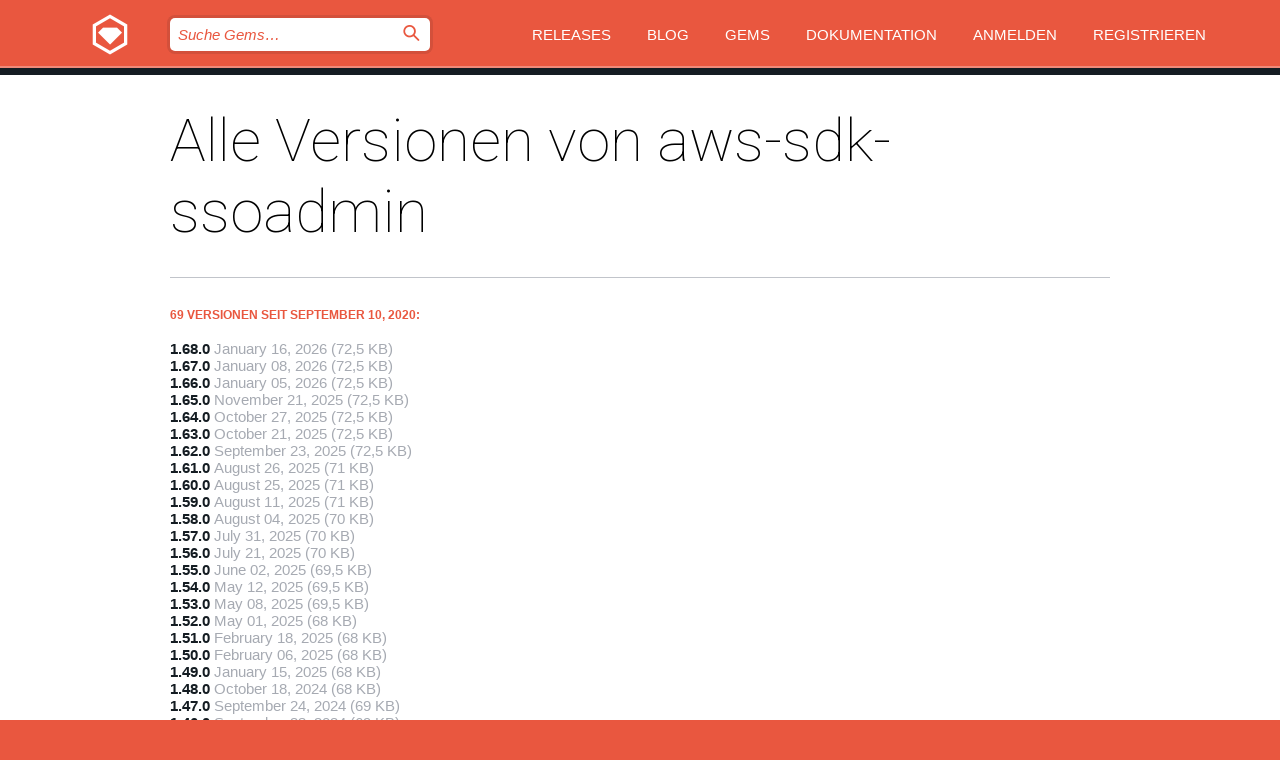

--- FILE ---
content_type: text/html; charset=utf-8
request_url: https://index.rubygems.org/gems/aws-sdk-ssoadmin/versions?locale=de
body_size: 4559
content:
<!DOCTYPE html>
<html lang="de">
  <head>
    <title>Alle Versionen von aws-sdk-ssoadmin | RubyGems.org | Ihre Community des Gem-Hostingservices</title>
    <meta charset="UTF-8">
    <meta content="width=device-width, initial-scale=1, maximum-scale=1, user-scalable=0" name="viewport">
    <meta name="google-site-verification" content="AuesbWQ9MCDMmC1lbDlw25RJzyqWOcDYpuaCjgPxEZY" />
    <link rel="apple-touch-icon" href="/apple-touch-icons/apple-touch-icon.png" />
      <link rel="apple-touch-icon" sizes="57x57" href="/apple-touch-icons/apple-touch-icon-57x57.png" />
      <link rel="apple-touch-icon" sizes="72x72" href="/apple-touch-icons/apple-touch-icon-72x72.png" />
      <link rel="apple-touch-icon" sizes="76x76" href="/apple-touch-icons/apple-touch-icon-76x76.png" />
      <link rel="apple-touch-icon" sizes="114x114" href="/apple-touch-icons/apple-touch-icon-114x114.png" />
      <link rel="apple-touch-icon" sizes="120x120" href="/apple-touch-icons/apple-touch-icon-120x120.png" />
      <link rel="apple-touch-icon" sizes="144x144" href="/apple-touch-icons/apple-touch-icon-144x144.png" />
      <link rel="apple-touch-icon" sizes="152x152" href="/apple-touch-icons/apple-touch-icon-152x152.png" />
      <link rel="apple-touch-icon" sizes="180x180" href="/apple-touch-icons/apple-touch-icon-180x180.png" />
    <link rel="mask-icon" href="/rubygems_logo.svg" color="#e9573f">
    <link rel="fluid-icon" href="/fluid-icon.png"/>
    <link rel="search" type="application/opensearchdescription+xml" title="RubyGems.org" href="/opensearch.xml">
    <link rel="shortcut icon" href="/favicon.ico" type="image/x-icon">
    <link rel="stylesheet" href="/assets/application-fda27980.css" />
    <link href="https://fonts.gstatic.com" rel="preconnect" crossorigin>
    <link href='https://fonts.googleapis.com/css?family=Roboto:100&amp;subset=greek,latin,cyrillic,latin-ext' rel='stylesheet' type='text/css'>
    
<link rel="alternate" type="application/atom+xml" href="https://feeds.feedburner.com/gemcutter-latest" title="RubyGems.org | Neueste Gems">

    <meta name="csrf-param" content="authenticity_token" />
<meta name="csrf-token" content="rWVGzrnDbdn6gQ-iMl2PQ48rlssPZ7jWGES6MjCCkj9E2IpDugXvOyuHy95qSkaTIErf5L5ZHG5xjb5j6cJ5mA" />
    
    <script type="importmap" data-turbo-track="reload">{
  "imports": {
    "jquery": "/assets/jquery-15a62848.js",
    "@rails/ujs": "/assets/@rails--ujs-2089e246.js",
    "application": "/assets/application-ae34b86d.js",
    "@hotwired/turbo-rails": "/assets/turbo.min-ad2c7b86.js",
    "@hotwired/stimulus": "/assets/@hotwired--stimulus-132cbc23.js",
    "@hotwired/stimulus-loading": "/assets/stimulus-loading-1fc53fe7.js",
    "@stimulus-components/clipboard": "/assets/@stimulus-components--clipboard-d9c44ea9.js",
    "@stimulus-components/dialog": "/assets/@stimulus-components--dialog-74866932.js",
    "@stimulus-components/reveal": "/assets/@stimulus-components--reveal-77f6cb39.js",
    "@stimulus-components/checkbox-select-all": "/assets/@stimulus-components--checkbox-select-all-e7db6a97.js",
    "github-buttons": "/assets/github-buttons-3337d207.js",
    "webauthn-json": "/assets/webauthn-json-74adc0e8.js",
    "avo.custom": "/assets/avo.custom-4b185d31.js",
    "stimulus-rails-nested-form": "/assets/stimulus-rails-nested-form-3f712873.js",
    "local-time": "/assets/local-time-a331fc59.js",
    "src/oidc_api_key_role_form": "/assets/src/oidc_api_key_role_form-223a59d4.js",
    "src/pages": "/assets/src/pages-64095f36.js",
    "src/transitive_dependencies": "/assets/src/transitive_dependencies-9280dc42.js",
    "src/webauthn": "/assets/src/webauthn-a8b5ca04.js",
    "controllers/application": "/assets/controllers/application-e33ffaa8.js",
    "controllers/autocomplete_controller": "/assets/controllers/autocomplete_controller-e9f78a76.js",
    "controllers/counter_controller": "/assets/controllers/counter_controller-b739ef1d.js",
    "controllers/dialog_controller": "/assets/controllers/dialog_controller-c788489b.js",
    "controllers/dropdown_controller": "/assets/controllers/dropdown_controller-baaf189b.js",
    "controllers/dump_controller": "/assets/controllers/dump_controller-5d671745.js",
    "controllers/exclusive_checkbox_controller": "/assets/controllers/exclusive_checkbox_controller-c624394a.js",
    "controllers/gem_scope_controller": "/assets/controllers/gem_scope_controller-9c330c45.js",
    "controllers": "/assets/controllers/index-236ab973.js",
    "controllers/nav_controller": "/assets/controllers/nav_controller-8f4ea870.js",
    "controllers/onboarding_name_controller": "/assets/controllers/onboarding_name_controller-a65c65ec.js",
    "controllers/radio_reveal_controller": "/assets/controllers/radio_reveal_controller-41774e15.js",
    "controllers/recovery_controller": "/assets/controllers/recovery_controller-b051251b.js",
    "controllers/reveal_controller": "/assets/controllers/reveal_controller-a90af4d9.js",
    "controllers/reveal_search_controller": "/assets/controllers/reveal_search_controller-8dc44279.js",
    "controllers/scroll_controller": "/assets/controllers/scroll_controller-07f12b0d.js",
    "controllers/search_controller": "/assets/controllers/search_controller-79d09057.js",
    "controllers/stats_controller": "/assets/controllers/stats_controller-5bae7b7f.js"
  }
}</script>
<link rel="modulepreload" href="/assets/jquery-15a62848.js" nonce="51b0910206ca359e249180885e751a12">
<link rel="modulepreload" href="/assets/@rails--ujs-2089e246.js" nonce="51b0910206ca359e249180885e751a12">
<link rel="modulepreload" href="/assets/application-ae34b86d.js" nonce="51b0910206ca359e249180885e751a12">
<link rel="modulepreload" href="/assets/turbo.min-ad2c7b86.js" nonce="51b0910206ca359e249180885e751a12">
<link rel="modulepreload" href="/assets/@hotwired--stimulus-132cbc23.js" nonce="51b0910206ca359e249180885e751a12">
<link rel="modulepreload" href="/assets/stimulus-loading-1fc53fe7.js" nonce="51b0910206ca359e249180885e751a12">
<link rel="modulepreload" href="/assets/@stimulus-components--clipboard-d9c44ea9.js" nonce="51b0910206ca359e249180885e751a12">
<link rel="modulepreload" href="/assets/@stimulus-components--dialog-74866932.js" nonce="51b0910206ca359e249180885e751a12">
<link rel="modulepreload" href="/assets/@stimulus-components--reveal-77f6cb39.js" nonce="51b0910206ca359e249180885e751a12">
<link rel="modulepreload" href="/assets/@stimulus-components--checkbox-select-all-e7db6a97.js" nonce="51b0910206ca359e249180885e751a12">
<link rel="modulepreload" href="/assets/github-buttons-3337d207.js" nonce="51b0910206ca359e249180885e751a12">
<link rel="modulepreload" href="/assets/webauthn-json-74adc0e8.js" nonce="51b0910206ca359e249180885e751a12">
<link rel="modulepreload" href="/assets/local-time-a331fc59.js" nonce="51b0910206ca359e249180885e751a12">
<link rel="modulepreload" href="/assets/src/oidc_api_key_role_form-223a59d4.js" nonce="51b0910206ca359e249180885e751a12">
<link rel="modulepreload" href="/assets/src/pages-64095f36.js" nonce="51b0910206ca359e249180885e751a12">
<link rel="modulepreload" href="/assets/src/transitive_dependencies-9280dc42.js" nonce="51b0910206ca359e249180885e751a12">
<link rel="modulepreload" href="/assets/src/webauthn-a8b5ca04.js" nonce="51b0910206ca359e249180885e751a12">
<link rel="modulepreload" href="/assets/controllers/application-e33ffaa8.js" nonce="51b0910206ca359e249180885e751a12">
<link rel="modulepreload" href="/assets/controllers/autocomplete_controller-e9f78a76.js" nonce="51b0910206ca359e249180885e751a12">
<link rel="modulepreload" href="/assets/controllers/counter_controller-b739ef1d.js" nonce="51b0910206ca359e249180885e751a12">
<link rel="modulepreload" href="/assets/controllers/dialog_controller-c788489b.js" nonce="51b0910206ca359e249180885e751a12">
<link rel="modulepreload" href="/assets/controllers/dropdown_controller-baaf189b.js" nonce="51b0910206ca359e249180885e751a12">
<link rel="modulepreload" href="/assets/controllers/dump_controller-5d671745.js" nonce="51b0910206ca359e249180885e751a12">
<link rel="modulepreload" href="/assets/controllers/exclusive_checkbox_controller-c624394a.js" nonce="51b0910206ca359e249180885e751a12">
<link rel="modulepreload" href="/assets/controllers/gem_scope_controller-9c330c45.js" nonce="51b0910206ca359e249180885e751a12">
<link rel="modulepreload" href="/assets/controllers/index-236ab973.js" nonce="51b0910206ca359e249180885e751a12">
<link rel="modulepreload" href="/assets/controllers/nav_controller-8f4ea870.js" nonce="51b0910206ca359e249180885e751a12">
<link rel="modulepreload" href="/assets/controllers/onboarding_name_controller-a65c65ec.js" nonce="51b0910206ca359e249180885e751a12">
<link rel="modulepreload" href="/assets/controllers/radio_reveal_controller-41774e15.js" nonce="51b0910206ca359e249180885e751a12">
<link rel="modulepreload" href="/assets/controllers/recovery_controller-b051251b.js" nonce="51b0910206ca359e249180885e751a12">
<link rel="modulepreload" href="/assets/controllers/reveal_controller-a90af4d9.js" nonce="51b0910206ca359e249180885e751a12">
<link rel="modulepreload" href="/assets/controllers/reveal_search_controller-8dc44279.js" nonce="51b0910206ca359e249180885e751a12">
<link rel="modulepreload" href="/assets/controllers/scroll_controller-07f12b0d.js" nonce="51b0910206ca359e249180885e751a12">
<link rel="modulepreload" href="/assets/controllers/search_controller-79d09057.js" nonce="51b0910206ca359e249180885e751a12">
<link rel="modulepreload" href="/assets/controllers/stats_controller-5bae7b7f.js" nonce="51b0910206ca359e249180885e751a12">
<script type="module" nonce="51b0910206ca359e249180885e751a12">import "application"</script>
  </head>

  <body class="" data-controller="nav" data-nav-expanded-class="mobile-nav-is-expanded">
    <!-- Top banner -->

    <!-- Policies acknowledgment banner -->
    

    <header class="header header--interior" data-nav-target="header collapse">
      <div class="l-wrap--header">
        <a title="RubyGems" class="header__logo-wrap" data-nav-target="logo" href="/">
          <span class="header__logo" data-icon="⬡">⬢</span>
          <span class="t-hidden">RubyGems</span>
</a>        <a class="header__club-sandwich" href="#" data-action="nav#toggle focusin->nav#focus mousedown->nav#mouseDown click@window->nav#hide">
          <span class="t-hidden">Navigation menu</span>
        </a>

        <div class="header__nav-links-wrap">
          <div class="header__search-wrap" role="search">
  <form data-controller="autocomplete" data-autocomplete-selected-class="selected" action="/search" accept-charset="UTF-8" method="get">
    <input type="search" name="query" id="query" placeholder="Suche Gems&hellip;" class="header__search" autocomplete="off" aria-autocomplete="list" data-autocomplete-target="query" data-action="autocomplete#suggest keydown.down-&gt;autocomplete#next keydown.up-&gt;autocomplete#prev keydown.esc-&gt;autocomplete#hide keydown.enter-&gt;autocomplete#clear click@window-&gt;autocomplete#hide focus-&gt;autocomplete#suggest blur-&gt;autocomplete#hide" data-nav-target="search" />

    <ul class="suggest-list" role="listbox" data-autocomplete-target="suggestions"></ul>

    <template id="suggestion" data-autocomplete-target="template">
      <li class="menu-item" role="option" tabindex="-1" data-autocomplete-target="item" data-action="click->autocomplete#choose mouseover->autocomplete#highlight"></li>
    </template>

    <label id="querylabel" for="query">
      <span class="t-hidden">Suche Gems&hellip;</span>
</label>
    <input type="submit" value="⌕" id="search_submit" class="header__search__icon" aria-labelledby="querylabel" data-disable-with="⌕" />

</form></div>


          <nav class="header__nav-links" data-controller="dropdown">

            <a class="header__nav-link " href="https://index.rubygems.org/releases">Releases</a>
            <a class="header__nav-link" href="https://blog.rubygems.org">Blog</a>

              <a class="header__nav-link" href="/gems">Gems</a>

            <a class="header__nav-link" href="https://guides.rubygems.org">Dokumentation</a>

              <a class="header__nav-link " href="/sign_in">Anmelden</a>
                <a class="header__nav-link " href="/sign_up">Registrieren</a>
          </nav>
        </div>
      </div>
    </header>



    <main class="main--interior" data-nav-target="collapse">
        <div class="l-wrap--b">
            <h1 class="t-display page__heading">
              Alle Versionen von aws-sdk-ssoadmin

            </h1>
          
            <h3 class="t-list__heading">69 Versionen seit September 10, 2020:</h3>
  <div class="versions">
    <ul class="t-list__items">
      <li class="gem__version-wrap">
  <a class="t-list__item" href="/gems/aws-sdk-ssoadmin/versions/1.68.0">1.68.0</a>
  <small class="gem__version__date">January 16, 2026</small>

  <span class="gem__version__date">(72,5 KB)</span>
</li>
<li class="gem__version-wrap">
  <a class="t-list__item" href="/gems/aws-sdk-ssoadmin/versions/1.67.0">1.67.0</a>
  <small class="gem__version__date">January 08, 2026</small>

  <span class="gem__version__date">(72,5 KB)</span>
</li>
<li class="gem__version-wrap">
  <a class="t-list__item" href="/gems/aws-sdk-ssoadmin/versions/1.66.0">1.66.0</a>
  <small class="gem__version__date">January 05, 2026</small>

  <span class="gem__version__date">(72,5 KB)</span>
</li>
<li class="gem__version-wrap">
  <a class="t-list__item" href="/gems/aws-sdk-ssoadmin/versions/1.65.0">1.65.0</a>
  <small class="gem__version__date">November 21, 2025</small>

  <span class="gem__version__date">(72,5 KB)</span>
</li>
<li class="gem__version-wrap">
  <a class="t-list__item" href="/gems/aws-sdk-ssoadmin/versions/1.64.0">1.64.0</a>
  <small class="gem__version__date">October 27, 2025</small>

  <span class="gem__version__date">(72,5 KB)</span>
</li>
<li class="gem__version-wrap">
  <a class="t-list__item" href="/gems/aws-sdk-ssoadmin/versions/1.63.0">1.63.0</a>
  <small class="gem__version__date">October 21, 2025</small>

  <span class="gem__version__date">(72,5 KB)</span>
</li>
<li class="gem__version-wrap">
  <a class="t-list__item" href="/gems/aws-sdk-ssoadmin/versions/1.62.0">1.62.0</a>
  <small class="gem__version__date">September 23, 2025</small>

  <span class="gem__version__date">(72,5 KB)</span>
</li>
<li class="gem__version-wrap">
  <a class="t-list__item" href="/gems/aws-sdk-ssoadmin/versions/1.61.0">1.61.0</a>
  <small class="gem__version__date">August 26, 2025</small>

  <span class="gem__version__date">(71 KB)</span>
</li>
<li class="gem__version-wrap">
  <a class="t-list__item" href="/gems/aws-sdk-ssoadmin/versions/1.60.0">1.60.0</a>
  <small class="gem__version__date">August 25, 2025</small>

  <span class="gem__version__date">(71 KB)</span>
</li>
<li class="gem__version-wrap">
  <a class="t-list__item" href="/gems/aws-sdk-ssoadmin/versions/1.59.0">1.59.0</a>
  <small class="gem__version__date">August 11, 2025</small>

  <span class="gem__version__date">(71 KB)</span>
</li>
<li class="gem__version-wrap">
  <a class="t-list__item" href="/gems/aws-sdk-ssoadmin/versions/1.58.0">1.58.0</a>
  <small class="gem__version__date">August 04, 2025</small>

  <span class="gem__version__date">(70 KB)</span>
</li>
<li class="gem__version-wrap">
  <a class="t-list__item" href="/gems/aws-sdk-ssoadmin/versions/1.57.0">1.57.0</a>
  <small class="gem__version__date">July 31, 2025</small>

  <span class="gem__version__date">(70 KB)</span>
</li>
<li class="gem__version-wrap">
  <a class="t-list__item" href="/gems/aws-sdk-ssoadmin/versions/1.56.0">1.56.0</a>
  <small class="gem__version__date">July 21, 2025</small>

  <span class="gem__version__date">(70 KB)</span>
</li>
<li class="gem__version-wrap">
  <a class="t-list__item" href="/gems/aws-sdk-ssoadmin/versions/1.55.0">1.55.0</a>
  <small class="gem__version__date">June 02, 2025</small>

  <span class="gem__version__date">(69,5 KB)</span>
</li>
<li class="gem__version-wrap">
  <a class="t-list__item" href="/gems/aws-sdk-ssoadmin/versions/1.54.0">1.54.0</a>
  <small class="gem__version__date">May 12, 2025</small>

  <span class="gem__version__date">(69,5 KB)</span>
</li>
<li class="gem__version-wrap">
  <a class="t-list__item" href="/gems/aws-sdk-ssoadmin/versions/1.53.0">1.53.0</a>
  <small class="gem__version__date">May 08, 2025</small>

  <span class="gem__version__date">(69,5 KB)</span>
</li>
<li class="gem__version-wrap">
  <a class="t-list__item" href="/gems/aws-sdk-ssoadmin/versions/1.52.0">1.52.0</a>
  <small class="gem__version__date">May 01, 2025</small>

  <span class="gem__version__date">(68 KB)</span>
</li>
<li class="gem__version-wrap">
  <a class="t-list__item" href="/gems/aws-sdk-ssoadmin/versions/1.51.0">1.51.0</a>
  <small class="gem__version__date">February 18, 2025</small>

  <span class="gem__version__date">(68 KB)</span>
</li>
<li class="gem__version-wrap">
  <a class="t-list__item" href="/gems/aws-sdk-ssoadmin/versions/1.50.0">1.50.0</a>
  <small class="gem__version__date">February 06, 2025</small>

  <span class="gem__version__date">(68 KB)</span>
</li>
<li class="gem__version-wrap">
  <a class="t-list__item" href="/gems/aws-sdk-ssoadmin/versions/1.49.0">1.49.0</a>
  <small class="gem__version__date">January 15, 2025</small>

  <span class="gem__version__date">(68 KB)</span>
</li>
<li class="gem__version-wrap">
  <a class="t-list__item" href="/gems/aws-sdk-ssoadmin/versions/1.48.0">1.48.0</a>
  <small class="gem__version__date">October 18, 2024</small>

  <span class="gem__version__date">(68 KB)</span>
</li>
<li class="gem__version-wrap">
  <a class="t-list__item" href="/gems/aws-sdk-ssoadmin/versions/1.47.0">1.47.0</a>
  <small class="gem__version__date">September 24, 2024</small>

  <span class="gem__version__date">(69 KB)</span>
</li>
<li class="gem__version-wrap">
  <a class="t-list__item" href="/gems/aws-sdk-ssoadmin/versions/1.46.0">1.46.0</a>
  <small class="gem__version__date">September 23, 2024</small>

  <span class="gem__version__date">(69 KB)</span>
</li>
<li class="gem__version-wrap">
  <a class="t-list__item" href="/gems/aws-sdk-ssoadmin/versions/1.45.0">1.45.0</a>
  <small class="gem__version__date">September 20, 2024</small>

  <span class="gem__version__date">(69 KB)</span>
</li>
<li class="gem__version-wrap">
  <a class="t-list__item" href="/gems/aws-sdk-ssoadmin/versions/1.44.0">1.44.0</a>
  <small class="gem__version__date">September 11, 2024</small>

  <span class="gem__version__date">(69 KB)</span>
</li>
<li class="gem__version-wrap">
  <a class="t-list__item" href="/gems/aws-sdk-ssoadmin/versions/1.43.0">1.43.0</a>
  <small class="gem__version__date">September 10, 2024</small>

  <span class="gem__version__date">(69 KB)</span>
</li>
<li class="gem__version-wrap">
  <a class="t-list__item" href="/gems/aws-sdk-ssoadmin/versions/1.42.0">1.42.0</a>
  <small class="gem__version__date">September 03, 2024</small>

  <span class="gem__version__date">(69 KB)</span>
</li>
<li class="gem__version-wrap">
  <a class="t-list__item" href="/gems/aws-sdk-ssoadmin/versions/1.41.0">1.41.0</a>
  <small class="gem__version__date">July 02, 2024</small>

  <span class="gem__version__date">(69 KB)</span>
</li>
<li class="gem__version-wrap">
  <a class="t-list__item" href="/gems/aws-sdk-ssoadmin/versions/1.40.0">1.40.0</a>
  <small class="gem__version__date">June 25, 2024</small>

  <span class="gem__version__date">(68,5 KB)</span>
</li>
<li class="gem__version-wrap">
  <a class="t-list__item" href="/gems/aws-sdk-ssoadmin/versions/1.39.0">1.39.0</a>
  <small class="gem__version__date">June 24, 2024</small>

  <span class="gem__version__date">(68,5 KB)</span>
</li>
<li class="gem__version-wrap">
  <a class="t-list__item" href="/gems/aws-sdk-ssoadmin/versions/1.38.0">1.38.0</a>
  <small class="gem__version__date">June 05, 2024</small>

  <span class="gem__version__date">(68,5 KB)</span>
</li>
<li class="gem__version-wrap">
  <a class="t-list__item" href="/gems/aws-sdk-ssoadmin/versions/1.37.0">1.37.0</a>
  <small class="gem__version__date">May 13, 2024</small>

  <span class="gem__version__date">(68,5 KB)</span>
</li>
<li class="gem__version-wrap">
  <a class="t-list__item" href="/gems/aws-sdk-ssoadmin/versions/1.36.0">1.36.0</a>
  <small class="gem__version__date">April 25, 2024</small>

  <span class="gem__version__date">(68,5 KB)</span>
</li>
<li class="gem__version-wrap">
  <a class="t-list__item" href="/gems/aws-sdk-ssoadmin/versions/1.35.0">1.35.0</a>
  <small class="gem__version__date">January 26, 2024</small>

  <span class="gem__version__date">(68,5 KB)</span>
</li>
<li class="gem__version-wrap">
  <a class="t-list__item" href="/gems/aws-sdk-ssoadmin/versions/1.34.0">1.34.0</a>
  <small class="gem__version__date">November 28, 2023</small>

  <span class="gem__version__date">(59 KB)</span>
</li>
<li class="gem__version-wrap">
  <a class="t-list__item" href="/gems/aws-sdk-ssoadmin/versions/1.33.0">1.33.0</a>
  <small class="gem__version__date">November 22, 2023</small>

  <span class="gem__version__date">(59 KB)</span>
</li>
<li class="gem__version-wrap">
  <a class="t-list__item" href="/gems/aws-sdk-ssoadmin/versions/1.32.0">1.32.0</a>
  <small class="gem__version__date">November 17, 2023</small>

  <span class="gem__version__date">(59 KB)</span>
</li>
<li class="gem__version-wrap">
  <a class="t-list__item" href="/gems/aws-sdk-ssoadmin/versions/1.31.0">1.31.0</a>
  <small class="gem__version__date">November 16, 2023</small>

  <span class="gem__version__date">(58,5 KB)</span>
</li>
<li class="gem__version-wrap">
  <a class="t-list__item" href="/gems/aws-sdk-ssoadmin/versions/1.30.0">1.30.0</a>
  <small class="gem__version__date">September 27, 2023</small>

  <span class="gem__version__date">(37 KB)</span>
</li>
<li class="gem__version-wrap">
  <a class="t-list__item" href="/gems/aws-sdk-ssoadmin/versions/1.29.0">1.29.0</a>
  <small class="gem__version__date">September 08, 2023</small>

  <span class="gem__version__date">(37 KB)</span>
</li>
<li class="gem__version-wrap">
  <a class="t-list__item" href="/gems/aws-sdk-ssoadmin/versions/1.28.0">1.28.0</a>
  <small class="gem__version__date">July 11, 2023</small>

  <span class="gem__version__date">(36,5 KB)</span>
</li>
<li class="gem__version-wrap">
  <a class="t-list__item" href="/gems/aws-sdk-ssoadmin/versions/1.27.0">1.27.0</a>
  <small class="gem__version__date">July 06, 2023</small>

  <span class="gem__version__date">(36,5 KB)</span>
</li>
<li class="gem__version-wrap">
  <a class="t-list__item" href="/gems/aws-sdk-ssoadmin/versions/1.26.0">1.26.0</a>
  <small class="gem__version__date">June 28, 2023</small>

  <span class="gem__version__date">(36,5 KB)</span>
</li>
<li class="gem__version-wrap">
  <a class="t-list__item" href="/gems/aws-sdk-ssoadmin/versions/1.25.0">1.25.0</a>
  <small class="gem__version__date">June 15, 2023</small>

  <span class="gem__version__date">(36,5 KB)</span>
</li>
<li class="gem__version-wrap">
  <a class="t-list__item" href="/gems/aws-sdk-ssoadmin/versions/1.24.0">1.24.0</a>
  <small class="gem__version__date">May 31, 2023</small>

  <span class="gem__version__date">(36,5 KB)</span>
</li>
<li class="gem__version-wrap">
  <a class="t-list__item" href="/gems/aws-sdk-ssoadmin/versions/1.23.0">1.23.0</a>
  <small class="gem__version__date">February 02, 2023</small>

  <span class="gem__version__date">(36,5 KB)</span>
</li>
<li class="gem__version-wrap">
  <a class="t-list__item" href="/gems/aws-sdk-ssoadmin/versions/1.22.0">1.22.0</a>
  <small class="gem__version__date">January 18, 2023</small>

  <span class="gem__version__date">(36 KB)</span>
</li>
<li class="gem__version-wrap">
  <a class="t-list__item" href="/gems/aws-sdk-ssoadmin/versions/1.21.0">1.21.0</a>
  <small class="gem__version__date">October 25, 2022</small>

  <span class="gem__version__date">(39 KB)</span>
</li>
<li class="gem__version-wrap">
  <a class="t-list__item" href="/gems/aws-sdk-ssoadmin/versions/1.20.0">1.20.0</a>
  <small class="gem__version__date">August 30, 2022</small>

  <span class="gem__version__date">(35 KB)</span>
</li>
<li class="gem__version-wrap">
  <a class="t-list__item" href="/gems/aws-sdk-ssoadmin/versions/1.19.0">1.19.0</a>
  <small class="gem__version__date">August 23, 2022</small>

  <span class="gem__version__date">(35 KB)</span>
</li>
<li class="gem__version-wrap">
  <a class="t-list__item" href="/gems/aws-sdk-ssoadmin/versions/1.18.0">1.18.0</a>
  <small class="gem__version__date">August 08, 2022</small>

  <span class="gem__version__date">(35 KB)</span>
</li>
<li class="gem__version-wrap">
  <a class="t-list__item" href="/gems/aws-sdk-ssoadmin/versions/1.17.0">1.17.0</a>
  <small class="gem__version__date">July 18, 2022</small>

  <span class="gem__version__date">(35 KB)</span>
</li>
<li class="gem__version-wrap">
  <a class="t-list__item" href="/gems/aws-sdk-ssoadmin/versions/1.16.0">1.16.0</a>
  <small class="gem__version__date">February 24, 2022</small>

  <span class="gem__version__date">(32 KB)</span>
</li>
<li class="gem__version-wrap">
  <a class="t-list__item" href="/gems/aws-sdk-ssoadmin/versions/1.15.0">1.15.0</a>
  <small class="gem__version__date">February 03, 2022</small>

  <span class="gem__version__date">(32 KB)</span>
</li>
<li class="gem__version-wrap">
  <a class="t-list__item" href="/gems/aws-sdk-ssoadmin/versions/1.14.0">1.14.0</a>
  <small class="gem__version__date">December 21, 2021</small>

  <span class="gem__version__date">(32 KB)</span>
</li>
<li class="gem__version-wrap">
  <a class="t-list__item" href="/gems/aws-sdk-ssoadmin/versions/1.13.0">1.13.0</a>
  <small class="gem__version__date">December 01, 2021</small>

  <span class="gem__version__date">(32 KB)</span>
</li>
<li class="gem__version-wrap">
  <a class="t-list__item" href="/gems/aws-sdk-ssoadmin/versions/1.12.0">1.12.0</a>
  <small class="gem__version__date">November 04, 2021</small>

  <span class="gem__version__date">(32 KB)</span>
</li>
<li class="gem__version-wrap">
  <a class="t-list__item" href="/gems/aws-sdk-ssoadmin/versions/1.11.0">1.11.0</a>
  <small class="gem__version__date">October 18, 2021</small>

  <span class="gem__version__date">(32 KB)</span>
</li>
<li class="gem__version-wrap">
  <a class="t-list__item" href="/gems/aws-sdk-ssoadmin/versions/1.10.0">1.10.0</a>
  <small class="gem__version__date">September 01, 2021</small>

  <span class="gem__version__date">(32 KB)</span>
</li>
<li class="gem__version-wrap">
  <a class="t-list__item" href="/gems/aws-sdk-ssoadmin/versions/1.9.0">1.9.0</a>
  <small class="gem__version__date">July 30, 2021</small>

  <span class="gem__version__date">(31,5 KB)</span>
</li>
<li class="gem__version-wrap">
  <a class="t-list__item" href="/gems/aws-sdk-ssoadmin/versions/1.8.0">1.8.0</a>
  <small class="gem__version__date">July 28, 2021</small>

  <span class="gem__version__date">(31,5 KB)</span>
</li>
<li class="gem__version-wrap">
  <a class="t-list__item" href="/gems/aws-sdk-ssoadmin/versions/1.7.0">1.7.0</a>
  <small class="gem__version__date">March 10, 2021</small>

  <span class="gem__version__date">(31,5 KB)</span>
</li>
<li class="gem__version-wrap">
  <a class="t-list__item" href="/gems/aws-sdk-ssoadmin/versions/1.6.0">1.6.0</a>
  <small class="gem__version__date">February 26, 2021</small>

  <span class="gem__version__date">(27,5 KB)</span>
</li>
<li class="gem__version-wrap">
  <a class="t-list__item" href="/gems/aws-sdk-ssoadmin/versions/1.5.0">1.5.0</a>
  <small class="gem__version__date">February 02, 2021</small>

  <span class="gem__version__date">(27,5 KB)</span>
</li>
<li class="gem__version-wrap">
  <a class="t-list__item" href="/gems/aws-sdk-ssoadmin/versions/1.4.0">1.4.0</a>
  <small class="gem__version__date">November 23, 2020</small>

  <span class="gem__version__date">(27,5 KB)</span>
</li>
<li class="gem__version-wrap">
  <a class="t-list__item" href="/gems/aws-sdk-ssoadmin/versions/1.3.0">1.3.0</a>
  <small class="gem__version__date">September 30, 2020</small>

  <span class="gem__version__date">(25 KB)</span>
</li>
<li class="gem__version-wrap">
  <a class="t-list__item" href="/gems/aws-sdk-ssoadmin/versions/1.2.0">1.2.0</a>
  <small class="gem__version__date">September 18, 2020</small>

  <span class="gem__version__date">(25 KB)</span>
</li>
<li class="gem__version-wrap">
  <a class="t-list__item" href="/gems/aws-sdk-ssoadmin/versions/1.1.0">1.1.0</a>
  <small class="gem__version__date">September 15, 2020</small>

  <span class="gem__version__date">(24 KB)</span>
</li>
<li class="gem__version-wrap">
  <a class="t-list__item" href="/gems/aws-sdk-ssoadmin/versions/1.0.0">1.0.0</a>
  <small class="gem__version__date">September 10, 2020</small>

  <span class="gem__version__date">(24 KB)</span>
</li>

    </ul>

    
  </div>

        </div>
    </main>

    <footer class="footer" data-nav-target="collapse">
      <div class="l-wrap--footer">
        <div class="l-overflow">
          <div class="nav--v l-col--r--pad">
            <a class="nav--v__link--footer" href="https://status.rubygems.org">Status</a>
            <a class="nav--v__link--footer" href="https://uptime.rubygems.org">Betriebszeit</a>
            <a class="nav--v__link--footer" href="https://github.com/rubygems/rubygems.org">Code</a>
            <a class="nav--v__link--footer" href="/pages/data">Daten</a>
            <a class="nav--v__link--footer" href="/stats">Statistiken</a>
            <a class="nav--v__link--footer" href="https://guides.rubygems.org/contributing/">Beitragen</a>
              <a class="nav--v__link--footer" href="/pages/about">Über uns</a>
            <a class="nav--v__link--footer" href="mailto:support@rubygems.org">Hilfe</a>
            <a class="nav--v__link--footer" href="https://guides.rubygems.org/rubygems-org-api">API</a>
            <a class="nav--v__link--footer" href="/policies">Policies</a>
            <a class="nav--v__link--footer" href="/pages/supporters">Support Us</a>
              <a class="nav--v__link--footer" href="/pages/security">Security</a>
          </div>
          <div class="l-colspan--l colspan--l--has-border">
            <div class="footer__about">
              <p>
                RubyGems.org ist der Gem-Hosting-Dienst der Ruby-Community. <a href="https://guides.rubygems.org/publishing/">Veröffentlichen Sie Ihre Gems</a> sofort und <a href="https://guides.rubygems.org/command-reference/#gem-install">installieren Sie sie dann</a>. Verwenden Sie <a href="https://guides.rubygems.org/rubygems-org-api/">die API</a>, um mehr über <a href="/gems">verfügbare Gems</a> herauszufinden. <a href="https://guides.rubygems.org/contributing/">Werden Sie ein Mitwirkender</a> und verbessern Sie die Website selbst.
              </p>
              <p>
                RubyGems.org wird durch eine Partnerschaft mit der breiteren Ruby-Gemeinschaft ermöglicht. <a href="https://www.fastly.com/">Fastly</a>, der Anbieter von Bandbreite und CDN-Support, <a href="https://www.rubycentral.org/">Ruby Central</a>, das die Infrastrukturkosten trägt, und die Finanzierung der Entwicklung und Verwaltung der Server übernimmt. <a href="/pages/supporters">Erfahren Sie mehr über unsere Sponsoren und wie sie zusammenarbeiten.</a>
              </p>
            </div>
          </div>
        </div>
      </div>
      <div class="footer__sponsors">
        <a class="footer__sponsor footer__sponsor__ruby_central" href="https://rubycentral.org/open-source/" target="_blank" rel="noopener">
          Operated by
          <span class="t-hidden">Ruby Central</span>
        </a>
        <a class="footer__sponsor footer__sponsor__dockyard" href="https://dockyard.com/ruby-on-rails-consulting" target="_blank" rel="noopener">
          Design von
          <span class="t-hidden">DockYard</span>
        </a>
        <a class="footer__sponsor footer__sponsor__aws" href="https://aws.amazon.com/" target="_blank" rel="noopener">
          Gehostet von
          <span class="t-hidden">AWS</span>
        </a>
        <a class="footer__sponsor footer__sponsor__dnsimple" href="https://dnsimple.link/resolving-rubygems" target="_blank" rel="noopener">
          Aufgelöst mit
          <span class="t-hidden">DNSimple</span>
        </a>
        <a class="footer__sponsor footer__sponsor__datadog" href="https://www.datadoghq.com/" target="_blank" rel="noopener">
          Überwacht von
          <span class="t-hidden">Datadog</span>
        </a>
        <a class="footer__sponsor footer__sponsor__fastly" href="https://www.fastly.com/customers/ruby-central" target="_blank" rel="noopener">
          Gems angeboten von
          <span class="t-hidden">Fastly</span>
        </a>
        <a class="footer__sponsor footer__sponsor__honeybadger" href="https://www.honeybadger.io/" target="_blank" rel="noopener">
          Überwacht von
          <span class="t-hidden">Honeybadger</span>
        </a>
        <a class="footer__sponsor footer__sponsor__mend" href="https://mend.io/" target="_blank" rel="noopener">
          Secured by
          <span class="t-hidden">Mend.io</span>
        </a>
      </div>
      <div class="footer__language_selector">
          <div class="footer__language">
            <a class="nav--v__link--footer" href="/gems/aws-sdk-ssoadmin/versions?locale=en">English</a>
          </div>
          <div class="footer__language">
            <a class="nav--v__link--footer" href="/gems/aws-sdk-ssoadmin/versions?locale=nl">Nederlands</a>
          </div>
          <div class="footer__language">
            <a class="nav--v__link--footer" href="/gems/aws-sdk-ssoadmin/versions?locale=zh-CN">简体中文</a>
          </div>
          <div class="footer__language">
            <a class="nav--v__link--footer" href="/gems/aws-sdk-ssoadmin/versions?locale=zh-TW">正體中文</a>
          </div>
          <div class="footer__language">
            <a class="nav--v__link--footer" href="/gems/aws-sdk-ssoadmin/versions?locale=pt-BR">Português do Brasil</a>
          </div>
          <div class="footer__language">
            <a class="nav--v__link--footer" href="/gems/aws-sdk-ssoadmin/versions?locale=fr">Français</a>
          </div>
          <div class="footer__language">
            <a class="nav--v__link--footer" href="/gems/aws-sdk-ssoadmin/versions?locale=es">Español</a>
          </div>
          <div class="footer__language">
            <a class="nav--v__link--footer" href="/gems/aws-sdk-ssoadmin/versions?locale=de">Deutsch</a>
          </div>
          <div class="footer__language">
            <a class="nav--v__link--footer" href="/gems/aws-sdk-ssoadmin/versions?locale=ja">日本語</a>
          </div>
      </div>
    </footer>
    
    <script type="text/javascript" defer src="https://www.fastly-insights.com/insights.js?k=3e63c3cd-fc37-4b19-80b9-65ce64af060a"></script>
  </body>
</html>


--- FILE ---
content_type: text/css
request_url: https://index.rubygems.org/assets/modules/form-0b79e6a4.css
body_size: 5163
content:
.form__field__instructions {
  font-size: 14px;
  margin-top: 5px;
  margin-bottom: 5px;
  color: #a6aab2;
}

.form__legend, .form__label {
  font-weight: 600;
  font-size: 18px; }

.form__legend {
  margin-bottom: 40px; }

.form__label__icon-container {
  position: relative; }

.form__label__icon {
  position: absolute;
  top: -1px;
  height: 20px; }

.form__label__icon-container .form__label__text {
  padding-left: 27px;}

.form__input__addon-container {
  position: relative; }

.form__input__addon {
  position: absolute;
  padding: 12px;
  pointer-events: none;
  border-right: 1px solid #f1f1f1;
  border-radius: 4px;
  font-weight: 300;
  font-size: 18px; }

.form__input__addon-left .form__input__addon {
  left: 0px; }

.form__input__addon-left .form__input {
  padding-left: 45px; }

.form__nested_fields, .form__input, .form__textarea, .form__select, .form__group {
  margin-bottom: 30px; }

.form__nested_fields, .form__input, .form__textarea {
  display: block;
  width: 100%;
}

.form__nested_fields {
  margin: 12px 0 12px 32px;
  width: calc(100% - 32px); }

.form__input, .form__textarea {
  -webkit-appearance: none;
  padding: 12px 16px;
  font-weight: 300;
  font-size: 18px;
  border: 1px solid #f2f3f4;
  border-radius: 4px;
  box-shadow: inset 0 1px 1px -1px #c1c4ca;
  background-color: #f8f8f9;
  outline: none;
  transition-duration: 0.25s;
  transition-property: border-color; }
  .form__input::-webkit-input-placeholder, .form__textarea::-webkit-input-placeholder {
    color: #858a96; }
  .form__input:-moz-placeholder, .form__textarea:-moz-placeholder {
    color: #858a96; }
  .form__input::-moz-placeholder, .form__textarea::-moz-placeholder {
    color: #858a96; }
  .form__input:-ms-input-placeholder, .form__textarea:-ms-input-placeholder {
    color: #858a96; }
  .form__input:focus, .form__textarea:focus {
    border-color: #53a4e0; }

.form__input {
  max-width: 320px; }

.form__textarea {
  margin-top: 5px;
  max-width: 920px;
  height: 300px;
  resize: none; }

.form__select-wrap {
  position: relative;
  width: 100%;
  max-width: 320px; }

.form__select {
  -webkit-appearance: none;
  -moz-appearance: none;
  appearance: none;
  padding: 12px 50px 12px 16px;
  position: relative;
  width: 100%;
  max-width: 320px;
  border: 3px solid #f8f8f9;
  background-color: transparent;
  font-weight: 300;
  font-size: 18px;
  outline: none;
  z-index: 2;
  cursor: pointer;
  transition-duration: 0.25s;
  transition-property: border-color; }
  .form__select::-ms-expand {
    display: none; }
  .form__select:focus {
    border-color: #53a4e0; }
    .form__select:focus + .form__select__label {
      border-left-color: #53a4e0;
      color: #53a4e0; }

.form__select__label {
  padding-left: 15px;
  position: absolute;
  top: 4px;
  right: 20px;
  border-left: 3px solid #f8f8f9;
  font-size: 16px;
  line-height: 46px;
  color: #c1c4ca;
  z-index: 1;
  cursor: pointer;
  transition-duration: 0.25s;
  transition-property: border-left-color, color; }

.form__file {
  padding-top: 10px; }

.form__file__label {
  padding: 12px 50px 12px 66px;
  position: relative;
  display: block;
  width: 100%;
  max-width: 320px;
  overflow: hidden;
  border: 1px solid transparent;
  border-radius: 4px;
  background-color: #c1c4ca;
  font-size: 18px;
  text-overflow: ellipsis;
  color: #828894;
  cursor: pointer;
  white-space: nowrap;
  transition-duration: 0.25s;
  transition-property: border-color; }
  .form__file__label:before {
    position: absolute;
    top: 0;
    left: 0;
    width: 44px;
    background-color: #828894;
    font-size: 20px;
    line-height: 2.4;
    text-align: center;
    color: #c1c4ca;
    transition-duration: 0.25s;
    transition-property: color; }
  .form__file__label:hover:before {
    color: white; }

.form__file__input:focus + label:before {
  color: white; }

.form__checkbox {
  margin-bottom: 40px; }

.form__checkbox__label {
  position: relative;
  vertical-align: top;
  top: 5px;
  font-size: 18px;
  cursor: pointer; }

.form__checkbox__input {
  -webkit-appearance: none;
  margin-right: 10px;
  height: 26px;
  width: 26px;
  border: 1px solid #7c7e80;
  border: 0 none #7c7e80 \0;
  border-radius: 4px;
  border-radius: 0\0;
  box-shadow: inset 0 1px 1px -1px #c1c4ca;
  box-shadow: none\0;
  background-color: #f8f8f9;
  background-color: transparent\0;
  outline: none;
  cursor: pointer;
  transition-duration: 0.25s;
  transition-property: border-color; }
  .form__checkbox__input:focus {
    border-color: #53a4e0; }
  .form__checkbox__input:checked:after {
    content: "✔";
    display: block;
    font-size: 14px;
    font-family: "icomoon";
    line-height: 1.8;
    text-align: center; }

.edit_user #gravatar {
  margin-right: 20px;
  margin-bottom: 30px;
  float: left;
  height: 80px;
  width: 80px;
  border-radius: 40px; }
  .edit_user #gravatar + .t-link, .edit_user .t-body #gravatar + a, .t-body .edit_user #gravatar + a {
    margin-top: 24px;
    display: inline-block; }

.form__label + .t-link, .t-body .form__label + a {
  margin-bottom: 10px;
  display: inline-block; }

.form__checkbox__item {
  height: 35px;
}

.form__checkbox__item .field_with_errors {
  display: contents;
}

.form__flex_group {
  display: flex;
  flex-wrap: wrap;
  justify-content: space-between;
  flex-direction: row;
  flex-wrap: wrap;
  align-items: baseline;
  gap: 20px;
}

.form__flex_group > .form__submit {
  margin: initial;
  width: initial;
  align-self: center;
}

.form__scope_checkbox_grid_group {
  display: grid;
  grid-template-columns: repeat(auto-fill, 200px);
  grid-gap: 20px;
}
